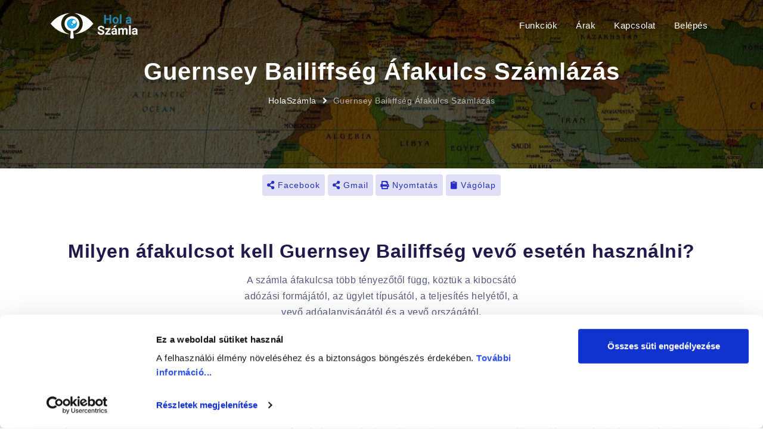

--- FILE ---
content_type: text/html; charset=UTF-8
request_url: https://www.holaszamla.hu/guernsey_bailiffseg-afakulcs-szamlazas
body_size: 5814
content:
<!DOCTYPE html>
<html lang="hu">
<head>
    
    <meta charset="utf-8"/>
    <meta name="author" content="AXEL Professional Softwares Kft."/>
    <meta http-equiv="X-UA-Compatible" content="IE=edge"/>
    <meta name="viewport" content="width=device-width, initial-scale=1.0, maximum-scale=5.0, user-scalable=yes"/>
    <meta property="og:locale" content="hu_HU"/>
    <meta name="keywords"
          content="bejövő számlák, kimenő számlák, nav online számlák, hol a számla, bejövő számlák online lekérdezése, pénztárgépes nyugták"/>
    <meta name="description"
          content="Guernsey Bailiffség vevő számlázás, számla kiállítás esetén milyen áfakulcsot kell alkalmazni, Guernsey Bailiffség számla kiállítási szabályok."/>
            <link rel="canonical"
              href="https://www.holaszamla.hu/guernsey_bailiffseg-afakulcs-szamlazas"/> 
        <meta property="og:url" content="https://www.holaszamla.hu/guernsey_bailiffseg-afakulcs-szamlazas"/>
    
    
    <title>Guernsey Bailiffség Áfakulcs Számlázás | HolaSzámla</title>
    
    <meta property="og:title" content="Guernsey Bailiffség Áfakulcs Számlázás"/>
    
    
    <link rel="apple-touch-icon" sizes="180x180" href="landing/img/fav/apple-touch-icon.png">
    <link rel="icon" type="image/png" sizes="32x32" href="landing/img/fav/favicon-32x32.png">
    <link rel="icon" type="image/png" sizes="192x192" href="landing/img/fav/android-chrome-192x192.png">
    <link rel="icon" type="image/png" sizes="16x16" href="landing/img/fav/favicon-16x16.png">
    <link rel="manifest" href="landing/img/fav/site.webmanifest.json">
    <link rel="mask-icon" href="landing/img/fav/safari-pinned-tab.svg" color="#5bbad5">
    <meta name="msapplication-TileColor" content="#da532c">
    <meta name="theme-color" content="#ffffff">
    <meta name="csrf-token" content="EU2oX8HChDNrJ6J942EE1NFNmmL3pY5bbYcprmQD">

        <link rel="stylesheet" href="landing/css/plugins/allplugins.css"/>
        <link href="landing/css/styles.css" rel="stylesheet" id="colors">

    
    <link href="landing/css/custom.css" rel="stylesheet">

    <script id="Cookiebot" src="https://consent.cookiebot.com/uc.js" data-cbid="7c5c16e6-64c9-4000-af41-c00d5886e93a"
            async></script>
    
            <script async src="https://www.googletagmanager.com/gtag/js?id=G-K3PSCYDS7W"></script>
        <script>
            window.dataLayer = window.dataLayer || [];

            function gtag() {
                dataLayer.push(arguments);
            }

            gtag('js', new Date());

            gtag('config', 'G-K3PSCYDS7W');
            gtag('config', 'UA-2448914-24');
        </script>
    
        
</head>

<body>

<div id="preloader">
    <div class="row loader">
        <div class="loader-icon"></div>
    </div>
</div>



<div class="main-wrapper">
    
    
    <header class="position-absolute w-100 sm-position-relative transparent-header">
    <div class="navbar-default">
        <div class="container">

            <div class="row align-items-center">
                <div class="col-12 col-lg-12">
                    <div class="menu_area alt-font">
                        <nav class="navbar navbar-expand-lg navbar-light p-0">

                            <div class="navbar-header navbar-header-custom">
                                <!-- start logo -->
                                <a href="/" class="navbar-brand inner-logo"><img
                                        id="logo"
                                        src="landing/img/logos/logo-holaszamla-white.png"
                                        alt="HolaSzámla logó" width="146" height="43"></a>
                                <!-- end logo -->
                            </div>

                            <div class="navbar-toggler"></div>

                            <!-- start menu area -->
                            <ul class="navbar-nav ml-auto" id="nav" style="display: none;">
                                <li style="display: none"><a href="/">Bejövő Számlák és Kimenő Számlák, Nyugták</a></li>
                                <li><a href="funkciok">Funkciók</a></li>
                                <li><a href="arak">Árak</a></li>
                                <li><a href="kapcsolat">Kapcsolat</a></li>
                                <li><a href="//app.holaszamla.hu/bejelentkezes">Belépés</a></li>
                            </ul>
                            <!-- end menu area -->

                        </nav>
                    </div>
                </div>
            </div>
        </div>
    </div>
</header>
    

    
    <section class="page-title-section bg-img cover-background" data-overlay-dark="65" data-background="landing/img/bg/kulfold.jpg">
    <div class="container">

        <div class="row">
            <div class="col-md-12">
                <h1>Guernsey Bailiffség Áfakulcs Számlázás</h1>
            </div>
            <div class="col-md-12">
                <ul>
                    <li><a href="/">HolaSzámla</a><span class="d-none d-print-inline-block">&nbsp; (www.holaszamla.hu)</span></li>
                    <li><a href="https://www.holaszamla.hu/guernsey_bailiffseg-afakulcs-szamlazas">Guernsey Bailiffség Áfakulcs Számlázás</a></li>
                </ul>
            </div>
        </div>
    </div>
</section>
    

    <div class="d-print-none buttons-share">
    <button class="butn style-one p-1 px-sm-2 button-share d-none d-sm-inline-block" id="button-share-facebook"
            data-toggle="tooltip" title="Megosztás Facebook-on"
            data-sharer="facebook" data-hashtag="HolaSzámla" data-url="https://www.holaszamla.hu/guernsey_bailiffseg-afakulcs-szamlazas">
        <i class="fas fa-share-alt"></i> Facebook
    </button>
    <button class="butn style-one p-1 px-sm-2 button-share d-sm-none" id="button-share-messenger"
            data-toggle="tooltip" title="Küldés Facebook Messengeren"
            data-sharer="messenger" data-url="https://www.holaszamla.hu/guernsey_bailiffseg-afakulcs-szamlazas">
        <i class="fas fa-share-alt"></i> Messenger
    </button>
    <button class="butn style-one p-1 px-sm-2 button-share d-sm-none" id="button-share-viber"
            data-toggle="tooltip" title="Küldés Viber üzenetben"
            data-sharer="viber" data-url="https://www.holaszamla.hu/guernsey_bailiffseg-afakulcs-szamlazas"
    >
        <i class="fas fa-share-alt"></i> Viber
    </button>
    <button class="butn style-one p-1 px-sm-2 button-share d-sm-none" id="button-share-email"
            data-toggle="tooltip" title="Küldés emailben"
            data-to="" data-subject="Guernsey Bailiffség Áfakulcs Számlázás | HolaSzámla" data-title="Ezt a weboldalt találtam: "
            data-sharer="email" data-url="https://www.holaszamla.hu/guernsey_bailiffseg-afakulcs-szamlazas"
    >
        <i class="fas fa-share-alt"></i> Email
    </button>
    <button class="butn style-one p-1 px-sm-2 button-share d-none d-sm-inline-block" id="button-share-gmail"
            data-toggle="tooltip" title="Küldés emailben"
    >
        <i class="fas fa-share-alt"></i> Gmail
    </button>
    <button class="butn style-one p-1 px-sm-2 button-share d-none d-sm-inline-block" id="button-share-print"
            data-toggle="tooltip" title="Weboldal nyomtatása"
    >
        <i class="fas fa-print"></i> Nyomtatás
    </button>
    <button class="butn style-one p-1 px-sm-2 button-share" id="button-share-clipboard"
            data-toggle="tooltip" title="Oldal címének másolása vágolapra"
    >
        <i class="fas fa-clipboard"></i> Vágólap
    </button>
    <div id="clipboard-copied" style="display: none">Vágolapra másolva, webcím beilleszthető</div>
</div>

    
    <section class="md">
        <div class="container lg-container">
            <div class="section-title text-center mb-5 mb-lg-7 wow fadeInDown" data-wow-delay=".2s"
                 style="visibility: visible; animation-delay: 0.2s; animation-name: fadeInDown;">
                <h2 class="font-weight-700 mb-3">Milyen áfakulcsot kell Guernsey Bailiffség vevő esetén használni?</h2>
                <p class="w-95 w-md-80 w-lg-60 w-xl-45 mx-auto">
                    A számla áfakulcsa több tényezőtől függ, köztük a kibocsátó adózási formájától, az ügylet típusától,
                    a teljesítés helyétől,
                    a vevő adóalanyiságától és a vevő országától.
                </p>
            </div>
            <div class="row">
                <div class="col-lg-4 col-md-6 mb-3 mb-lg-0 wow fadeInUp" data-wow-delay=".2s"
                     style="visibility: visible; animation-delay: 0.2s; animation-name: fadeInUp;">
                    <div class="card card-style03">
                        <div class="card-body text-left">
                            <h3 class="font-weight-700 mb-1-6 mb-xl-2-0 h4">Ország Információk</h3>
                            <p class="mb-0 mx-auto text-muted">
                                <img src="/landing/img/flags/gg.webp"
                                     style="border:1px solid black" alt="Guernsey Bailiffség"/>
                                Típus: <b>Harmadik ország</b><br>
                                Általános helyi áfakulcs: <b>ismeretlen</b><br>
                                ISO 3166-1 alpha-2 országkód: <b>GG</b><br>
                                ISO 3166-1 alpha-3 országkód: <b>GGY</b><br>
                                Domain végződés: <b>.gg</b><br>
                                Angol országnév: <b>Guernsey</b></br>
                                Magyar országnév: <b>Guernsey Bailiffség</b><br>
                                Magyar hivatalos országnév: <b>Guernsey Bailiffség</b><br>
                                Főváros: <b>St Peter Port</b><br>
                                Hivatalos pénznem kód: <b>GBP</b><br>
                                Lakosság: ~ <b>0 millió fő</b><br>
                                
                            </p>
                        </div>
                    </div>
                </div>
                                                                    <div class="col-lg-4 col-md-6 mb-3 mb-lg-0 wow fadeInUp" data-wow-delay=".4s"
                         style="visibility: visible; animation-delay: 0.4s; animation-name: fadeInUp;">
                        <div class="card card-style03">
                            <div class="card-body text-left">
                                <h3 class="font-weight-700 mb-1-6 mb-xl-2-0 h4">Cég vevő</h3>
                                <ul class="h6 list-style mb-0 text-left">
                                    <li>Termék értékesítés</li>
                                </ul>
                                <p class="mb-0 mx-auto text-muted">
                                    Az áfa tv. szerint a termékexport adómentes, ezért ha az értékesített termék
                                    bizonyíthatóan elhagyta az Európai Unió területét, akkor
                                    <span class="badge badge-success">0% áfa mentes</span> számlát kell kiállítani,
                                    ellenkező esetben magyar áfakulcsot (például <span
                                        class="badge badge-info">27%</span> vagy KATA esetén <span
                                        class="badge badge-secondary">0% alanyi adómentes</span>) kell használni.
                                </p>
                                <ul class="h6 list-style mb-0 text-left mt-4">
                                    <li>Szolgáltatás nyújtása</li>
                                </ul>
                                <p class="mb-0 mx-auto text-muted">
                                    Főszabályként az Ön vállalkozásának nem kell áfát felszámítani. Az áfát a megrendelő
                                    adóalany a saját országában köteles rendezni a fordított adózás miatt,
                                    így a számlát általában <span
                                        class="badge badge-success">0% áfa tv. hatályán kívüli</span> áfakulcs
                                    alkalmazásával kell elkészíteni.
                                </p>
                            </div>
                        </div>
                    </div>
                                                    <div class="col-lg-4 col-md-6 wow fadeInUp" data-wow-delay=".6s"
                         style="visibility: visible; animation-delay: 0.6s; animation-name: fadeInUp;">
                        <div class="card card-style03">
                            <div class="card-body text-left">
                                <h3 class="font-weight-700 mb-1-6 mb-xl-2-0 h4">Magánszemély vevő</h3>
                                <ul class="h6 list-style mb-0 text-left">
                                    <li>Termék értékesítés</li>
                                </ul>
                                <p class="mb-0 mx-auto text-muted">
                                    Harmadik országba történő értékesítés magánszemély és külföldi adóalany esetén is
                                    exportértékesítésnek minősül, ha a termék igazolhatóan elhagyja a Közösség
                                    területét.
                                    Ilyenkor általában <span
                                        class="badge badge-success">0% áfa tv. hatályán kívüli</span> áfakulcs
                                    alkalmazható.
                                </p>
                                <ul class="h6 list-style mb-0 text-left mt-4">
                                    <li>Szolgáltatás nyújtása</li>
                                </ul>
                                <p class="mb-0 mx-auto text-muted">
                                    Főszabályként a szolgáltatást nyújtó letelepedési helyén teljesül az ügylet, azaz a
                                    magyar ÁFA-kulcsok lépnek érvénybe, például
                                    <span class="badge badge-info">27%</span>.
                                    Ha a szolgáltatás nyújtója KATA vállalkozás, akkor pedig <span
                                        class="badge badge-secondary">0% alanyi adómentes</span> kulccsal végezhető a
                                    számlázás.
                                </p>
                            </div>
                        </div>
                    </div>
                            </div>
        </div>
    </section>

    <section class="pt-0 pb-4">
        <div class="container">
            <h2 class="section-title text-center">Számlázás Guernsey Bailiffség vevőnek</h2>
            <div class="row justify-content-center">
                <div class="col-md-9">
                    <div class="border-all padding-40px-all">
                        <div class="mb-5 mt-4">
                            <h3 class="mb-4">Áfakulcs</h3>
                            <p class="text-justify">
                                Ha olyan számlát szeretne kiállítani, ahol a vevő
                                országa a 0 millió fő
                                lakosú Guernsey Bailiffség (Guernsey Bailiffség),
                                akkor
                                                                    a Harmadik országba (közösségen kívüli) történő
                                                                számlázás szabályait kell alkalmazni.
                                Az ország általános helyi áfakulcsa ismeretlen, de ezzel
                                csak magánszemélynek történő számlázás esetén kell foglalkozni.
                                Az áfakulcs megállapításához figyelembe kell venni, hogy áru eladásáról vagy
                                szolgáltatásról történik-e a számla kiállítás,
                                valamint hogy a vevő rendelkezik-e
                                                                    adószámmal
                                                                vagy sem, illetve számos különszabály vonatkozik az egyes speciális ügyletekre,
                                továbbá az értékesítés volumene is befolyásolhatja az áfakulcsot.
                                Termékek esetén fontos, hogy bizonyítható-e, hogy az áru elhagyta az országot.
                                Szolgáltatások esetén pedig
                                tisztázni kell, hogy a teljesítés melyik országban történik.
                                Figyelni kell arra is, hogy nulla százalékos áfakulcsból számos különböző fajta létezik,
                                melyeknek fontos adózási jelentőségük van.
                                Javasoljuk, hogy <a href="https://www.axel-szamlazo-program.hu">külföldi vevő részére készülő számla</a> kiállítása előtt
                                mindenképpen konzultáljon könyvelőjével!
                            </p>
                            <p class="text-justify">
                                <a href="https://www.holaszamla.hu/kulfoldre-szamlazas-afakulcs" class="text-blue">Külföldi számlák áfakulcsairól</a> általánosságban itt olvashat.

                            </p>
                        </div>
                        <div class="mb-5">
                            <h3 class="mb-4">Egyéb tartalmi követelmények</h3>
                            <p class="text-justify">
                                A számla pénzneme tetszőleges lehet, akár Guernsey Bailiffség
                                hivatalos GBP pénzneme is, vagy bármely deviza és valuta.
                                A külföldi pénznemben történő számlázásra vonatkozó további információk <a
                                    href="https://www.holaszamla.hu/deviza-szamla-arfolyam" class="text-blue">deviza számlázás</a> oldalunkon érhető
                                el.
                            </p>
                            <p class="text-justify">
                                A számla nyelve lehet akár magyar, angol, vagy Guernsey Bailiffség
                                hivatalos nyelve is.
                                A könyvelő (és az adóhivatal) munkájának támogatása érdekében azonban érdemes a Guernsey Bailiffség
                                vevő részére kiállított számlákat kétnyelvű szövegezéssel is ellátni.
                            </p>
                            <p class="text-justify">
                                                                    Mivel Guernsey Bailiffség nem uniós tagállam, így ha a vevő
                                    rendelkezik valamilyen harmadik országbeli adószámmal, akkor azt a számlán fel kell
                                    tüntetni.
                                

                            </p>
                            <p class="text-justify">
                                Ha banki átutalással történik a számla kiegyenlítése, akkor érdemes feltüntetni a
                                bankhoz tartozó BIC/SWIFT kódot és a bankszámlaszám IBAN formátumú kódját is.
                            </p>
                            <p class="text-justify">
                                Ezeken felül az áfa törvény által általánosan előírt számla kötelező tartalmi elemeit
                                kell figyelembe venni.
                            </p>
                        </div>
                    </div>
                </div>
            </div>
        </div>
    </section>

    <!-- start extra section -->
<section class="p-0 wow fadeInUp position-relative z-index-9 bg-transparent" data-wow-delay=".2s">
    <div class="container lg-container">
        <div class="parallax cover-background p-2-2 p-lg-8 p-xl-10 wow fadeInUp theme-overlay-90 rounded"
             data-overlay-dark="9" data-background="landing/img/bg/footer-bg.jpg">
            <div class="row position-relative z-index-1 align-items-center">
                <div class="col-lg-8 text-center text-lg-left mb-3 mb-lg-0">
                    <h2 class="text-white">Külföldi vevőinek kiállított számláit ellenőrizné?</h2>
                    <div class="text-white">Bejövő és kimenő számláinak lekérdezése egy pillanat alatt. Minden számlázó programmal kompatibilis!</div>
                </div>
                <div class="col-lg-4 text-center text-lg-right"><a href="//app.holaszamla.hu/regisztracio" class="butn style-two">
                        <span>Fiók Létrehozása</span>
                    </a></div>
            </div>
        </div>
    </div>
</section>
<!-- end extra section -->


    
    <footer class="pt-6 pt-sm-8 pt-lg-10">
    <div class="container d-print-none">
        <div class="row pb-6 pb-sm-8 pb-lg-10">
            <div class="col-sm-6 col-lg-3 mb-4 mb-sm-5 mb-lg-0">
                <img src="landing/img/logos/logo-footer-bw.png" width="193" height="39"
                     class="mb-4 w-md-50 w-lg-65 w-xl-55"
                     alt="HolaSzámla logó">

                <h2 class="h6 font-weight-300 line-height-normal text-white-90 w-md-85 mb-0">
                    A <span class="text-info">HolaSzámla</span> segítségével egy pillanat alatt megtalálhatja bizonylatait
                </h2>
                <ul class="footer-list02 mt-3">
                    <li>
                        <a href="https://www.holaszamla.hu/landing/pdf/HolaSzamla-bejovo-es-kimeno-szamlak.pdf"
                           class="text-white-60 hover-white"
                           download>PDF ismertető</a>
                    </li>
                </ul>
            </div>

            <div class="col-sm-6 col-lg-3 mb-4 mb-sm-5 mb-lg-0">
                <h3 class="h5 font-weight-500 mb-3 mb-lg-4 text-white normal">Jogi dokumentumok</h3>
                <ul class="footer-list02">
                    <li><a href="https://www.holaszamla.hu/adatkezelesi-szabalyzat" class="text-white-60 hover-white">Adatkezelési Szabályzat</a>
                    </li>
                    <li><a href="https://www.holaszamla.hu/altalanos-szerzodesi-feltetelek"
                           class="text-white-60 hover-white">Általános Szerződési Feltételek</a></li>
                    <li><a href="https://www.holaszamla.hu/suti-kezeles" class="text-white-60 hover-white">Sütik kezelése</a></li>
                </ul>
            </div>

            <div class="col-sm-6 col-lg-3 mb-4 mb-sm-0">
                <div class="pl-0 pl-lg-5">
                    <h3 class="h5 font-weight-500 mb-3 mb-lg-4 text-white normal">App használat</h3>
                    <ul class="footer-list02">
                        <li><a href="//app.holaszamla.hu/regisztracio"
                               class="text-white-60 hover-white">Regisztráció</a></li>
                        <li><a href="//app.holaszamla.hu/bejelentkezes"
                               class="text-white-60 hover-white">Bejelentkezés</a></li>
                        <li><a href="//app.holaszamla.hu/elfelejtett-jelszo"
                               class="text-white-60 hover-white">Elfelejtett jelszó</a></li>
                    </ul>
                </div>
            </div>

            <div class="col-sm-6 col-lg-3 mb-4 mb-sm-0">
                <div class="pl-0 pl-lg-5">
                    <h3 class="h5 font-weight-500 mb-3 mb-lg-4 text-white normal">Eszközök</h3>
                    <ul class="footer-list02">
                        <li><a href="https://www.holaszamla.hu/deviza-szamla-arfolyam" class="text-white-60 hover-white">Deviza Árfolyam</a></li>
                        <li><a href="https://www.holaszamla.hu/kulfoldre-szamlazas-afakulcs" class="text-white-60 hover-white">Külföldi Áfakulcsok</a>
                        </li>
                        <li><a href="https://www.holaszamla.hu/kozossegi-adoszam-formatum" class="text-white-60 hover-white">EU Adószám Formátumok</a>
                        </li>
                        <li><a href="https://www.holaszamla.hu/NAV-hibak" class="text-white-60 hover-white">NAV Üzenetek</a></li>
                        <li><a href="https://www.holaszamla.hu/teaor" class="text-white-60 hover-white">TEÁOR</a>,
                            <a href="https://www.holaszamla.hu/teszor" class="text-white-60 hover-white">TESZOR</a>,
                            <a href="https://www.holaszamla.hu/vtsz" class="text-white-60 hover-white">VTSZ</a>
                        </li>
                        
                    </ul>
                </div>
            </div>
        </div>
    </div>

    <div class="text-center border-top py-4 border-color-light-white">
    <div class="container">
        <div class="row">
            <div class="col-md-12">
                <p class="text-white-90 mb-0">&copy; Copyright HolaSzámla 2026, Minden jog fenntartva</p>
                <p class="d-none d-print-block">www.holaszamla.hu</p>
            </div>
        </div>
    </div>
</div>
</footer>
    

</div>



<a href="/" class="scroll-to-top" title="Oldal tetejére ugrás"><i class="fas fa-angle-up" aria-hidden="true"></i></a>



<script src="landing/js/jquery.min.js"></script>

<script src="landing/js/popper.min.js"></script>


<script src="landing/js/bootstrap.min.js"></script>




<script src="landing/js/allscripts.js"></script>

<script src="landing/js/scrollIt.min.js"></script>










<script src="landing/js/main.js"></script>



</body>
</html>


--- FILE ---
content_type: application/javascript; charset=UTF-8
request_url: https://www.holaszamla.hu/landing/js/main.js
body_size: 3685
content:
/*-----------------------------------------------------------------------------------

 Theme Name: Amava - Startup Agency and SasS Business Template
 Description: Startup Agency and SasS Business Template
 Author: Chitrakoot Web
 Version: 3.0

 /* ----------------------------------

 JS Active Code Index

 01. scrollIt
 02. Preloader
 03. Sticky Header
 04. One Page Navigation
 05. Scroll To Top
 06. Wow animation - on scroll
 07. Parallax
 08. Video
 09. Tab Effect
 10. Resize function
 11. FullScreenHeight function
 12. ScreenFixedHeight function
 13. FullScreenHeight and screenHeight with resize function
 14. Sliders
 15. Tabs
 16. CountUp
 17. Countdown
 18. Slow Redirect
 19. Isotop

 ---------------------------------- */

(function ($) {

    "use strict";

    var $window = $(window);

    /*------------------------------------
     01. scrollIt
     --------------------------------------*/
    $.scrollIt({
        upKey: 38,                // key code to navigate to the next section
        downKey: 40,              // key code to navigate to the previous section
        easing: 'swing',          // the easing function for animation
        scrollTime: 600,          // how long (in ms) the animation takes
        activeClass: 'active',    // class given to the active nav element
        onPageChange: null,       // function(pageIndex) that is called when page is changed
        topOffset: -70            // offste (in px) for fixed top navigation
    });

    /*------------------------------------
     02. Preloader
     --------------------------------------*/

    $('#preloader').fadeOut('normall', function () {
        $(this).remove();
    });

    /*------------------------------------
     03. Sticky Header
     --------------------------------------*/

    $window.on('scroll', function () {
        var scroll = $window.scrollTop();
        var innerlogo = $(".navbar-brand.inner-logo img");
        var bluelogo = $(".navbar-brand.blue-logo img");
        var darklogo = $(".navbar-brand.dark-logo img");

        if (scroll <= 50) {
            $("header").removeClass("scrollHeader").addClass("fixedHeader");
            bluelogo.attr('src', 'landing/img/logos/logo-holaszamla-white.png');
            darklogo.attr('src', 'landing/img/logos/logo-holaszamla.png');
            innerlogo.attr('src', 'landing/img/logos/logo-holaszamla-white.png');
        }
        else {
            $("header").removeClass("fixedHeader").addClass("scrollHeader");
            if (darklogo.attr('src') != 'landing/img/logos/logo-holaszamla-white.png') {
                darklogo.attr('src', 'landing/img/logos/logo-holaszamla-white.png');
            }
            if ($window.width() >= 992) {
                bluelogo.attr('src', 'landing/img/logos/logo-holaszamla.png');
                if (innerlogo.attr('src') != 'landing/img/logos/logo-holaszamla.png') {
                    innerlogo.attr('src', 'landing/img/logos/logo-holaszamla.png');
                }
            }
        }
    });


    /*------------------------------------
     04. One Page Navigation
     --------------------------------------*/

    if ($window.width() <= 991) {
        $('.onepage-header .navbar-nav .nav-link').on("click", function () {
            $('.navbar-nav').css("display", "none");
            $('.navbar .navbar-toggler').removeClass('menu-opened');
        });
    }

    /*------------------------------------
     05. Scroll To Top
     --------------------------------------*/

    $window.on('scroll', function () {
        if ($(this).scrollTop() > 500) {
            $(".scroll-to-top").fadeIn(400);

        } else {
            $(".scroll-to-top").fadeOut(400);
        }
    });

    $(".scroll-to-top").on('click', function (event) {
        event.preventDefault();
        $("html, body").animate({
            scrollTop: 0
        }, 600);
    });


    /*------------------------------------
     06. Wow animation - on scroll
     --------------------------------------*/

    var wow = new WOW({
        boxClass: 'wow', // default
        animateClass: 'animated', // default
        offset: 0, // default
        mobile: false, // default
        live: true // default
    })
    wow.init();


    /*------------------------------------
     07. Parallax
     --------------------------------------*/

    // sections background image from data background
    var pageSection = $(".parallax,.bg-img");
    pageSection.each(function (indx) {

        if ($(this).attr("data-background")) {
            $(this).css("background-image", "url(" + $(this).data("background") + ")");
        }
    });


    /*------------------------------------
     08. Video
     --------------------------------------*/

    $('.story-video').magnificPopup({
        delegate: '.video',
        type: 'iframe'
    });

    $('.popup-youtube').magnificPopup({
        disableOn: 700,
        type: 'iframe',
        mainClass: 'mfp-fade',
        removalDelay: 160,
        preloader: false,
        fixedContentPos: false
    });

    /*------------------------------------
     09. Tab Effect
     --------------------------------------*/

    //Click on first li element
    $(".tab1").click(function () {
        $(".second, .third, .four").fadeOut();
        $(".first").fadeIn(1000);
    });

    //Click on second li element
    $(".tab2").click(function () {
        $(".first, .third, .four").fadeOut();
        $(".second").fadeIn(1000);
    });

    //Click on third li element
    $(".tab3").click(function () {
        $(".second, .first, .four").fadeOut();
        $(".third").fadeIn(1000);
    });

    //Click on third li element
    $(".tab4").click(function () {
        $(".first, .second, .third").fadeOut();
        $(".four").fadeIn(1000);
    });

    /*------------------------------------
     10. Resize function
     --------------------------------------*/

    $window.resize(function (event) {
        setTimeout(function () {
            SetResizeContent();
        }, 500);
        event.preventDefault();
    });


    /*------------------------------------
     11. FullScreenHeight function
     --------------------------------------*/

    function fullScreenHeight() {
        var element = $(".full-screen");
        var $minheight = $window.height();
        element.css('min-height', $minheight);
    }

    /*------------------------------------
     12. ScreenFixedHeight function
     --------------------------------------*/

    function ScreenFixedHeight() {
        var $headerHeight = $("header").height();
        var element = $(".screen-height");
        var $screenheight = $window.height() - $headerHeight;
        element.css('height', $screenheight);
    }


    /*------------------------------------
     13. FullScreenHeight and screenHeight with resize function
     --------------------------------------*/

    function SetResizeContent() {
        fullScreenHeight();
        ScreenFixedHeight();
    }

    SetResizeContent();

    // === when document ready === //
    $(document).ready(function () {


        /*------------------------------------
         14. Sliders
         --------------------------------------*/

        // Testmonials carousel1
        $('#testmonials-carousel').owlCarousel({
            loop: true,
            responsiveClass: true,
            autoplay: true,
            smartSpeed: 800,
            nav: false,
            dots: true,
            center: true,
            margin: 0,
            responsive: {
                0: {
                    items: 1
                },
                768: {
                    items: 1
                },
                992: {
                    items: 1
                }
            }
        });

        // App screenshot slide
        $(".app_screenshots_slides").owlCarousel({
            items: 1,
            loop: true,
            autoplay: true,
            smartSpeed: 800,
            margin: 30,
            center: true,
            dots: true,
            responsive: {
                0: {
                    items: 1
                },
                576: {
                    items: 2
                },
                768: {
                    items: 3
                },
                992: {
                    items: 4
                },
                1200: {
                    items: 5
                }
            }
        });

        // Testmonial carousel1
        $('.testmonial-carousel').owlCarousel({
            loop: true,
            responsiveClass: true,
            autoplay: true,
            smartSpeed: 800,
            nav: true,
            dots: false,
            center: true,
            margin: 0,
            navText: ["<span>&#10229;</span>", "<span>&#10230;</span>"],
            responsive: {
                0: {
                    items: 1
                },
                768: {
                    items: 1
                },
                992: {
                    items: 1
                }
            }
        });

        // testmonial-style02
        $('.testmonial-style02').owlCarousel({
            loop: true,
            responsiveClass: true,
            autoplay: true,
            smartSpeed: 800,
            nav: true,
            dots: false,
            center: false,
            margin: 0,
            navText: ["<i class='ti-arrow-left'></i>", "<i class='ti-arrow-right'></i>"],
            responsive: {
                0: {
                    items: 1,
                    dots: false
                },
                768: {
                    items: 1
                },
                992: {
                    items: 1
                }
            }
        });

        // testmonial-style03
        $('.testmonial-style03').owlCarousel({
            loop: true,
            responsiveClass: true,
            autoplay: true,
            smartSpeed: 800,
            nav: false,
            dots: false,
            center: false,
            margin: 0,
            responsive: {
                0: {
                    items: 1
                },
                768: {
                    items: 2
                },
                992: {
                    items: 3
                }
            }
        });

        // testmonial-style05
        $('.testmonial-style05').owlCarousel({
            loop: true,
            responsiveClass: true,
            autoplay: true,
            smartSpeed: 800,
            nav: false,
            dots: true,
            center: true,
            margin: 0,
            responsive: {
                0: {
                    items: 1
                },
                768: {
                    items: 2
                },
                992: {
                    items: 3
                }
            }
        });

        // Testmonial07
        $('.testmonial-style07').owlCarousel({
            loop: true,
            responsiveClass: true,
            autoplay: true,
            smartSpeed: 900,
            nav: false,
            dots: true,
            margin: 0,
            responsive: {
                0: {
                    items: 1
                },
                768: {
                    items: 1
                },
                992: {
                    items: 1
                }
            }
        });

        // testmonial-style08
        $('.testmonial-style08 .owl-carousel').owlCarousel({
            loop: true,
            responsiveClass: true,
            autoplay: false,
            smartSpeed: 800,
            nav: false,
            dots: true,
            center: false,
            margin: 40,
            responsive: {
                0: {
                    items: 1
                },
                768: {
                    items: 2
                },
                992: {
                    items: 3
                }
            }
        });

        // Clients carousel
        $('#clients').owlCarousel({
            loop: true,
            nav: false,
            dots: false,
            autoplay: true,
            autoplayTimeout: 3000,
            responsiveClass: true,
            autoplayHoverPause: false,
            responsive: {
                0: {
                    items: 2,
                    margin: 20
                },
                768: {
                    items: 3,
                    margin: 40,
                },
                992: {
                    items: 4,
                    margin: 60,
                },
                1200: {
                    items: 5,
                    margin: 80,
                }
            }
        });

        // Clients carousel
        $('.clients-style2').owlCarousel({
            loop: true,
            nav: false,
            dots: false,
            autoplay: true,
            smartSpeed: 800,
            autoplayTimeout: 3000,
            responsiveClass: true,
            autoplayHoverPause: false,
            responsive: {
                0: {
                    items: 2,
                    margin: 30
                },
                576: {
                    items: 3,
                    margin: 40
                },
                768: {
                    items: 4,
                    margin: 40
                },
                992: {
                    items: 5,
                    margin: 60
                },
                1200: {
                    items: 6,
                    margin: 80
                }
            }
        });

        // carousel2
        $('#carousel-style2').owlCarousel({
            loop: true,
            responsiveClass: true,
            autoplay: true,
            autoplayTimeout: 3000,
            smartSpeed: 800,
            nav: false,
            dots: false,
            center: false,
            margin: 0,
            responsive: {
                0: {
                    items: 1
                },
                768: {
                    items: 2
                },
                992: {
                    items: 2
                },
                1200: {
                    items: 3
                },
                1600: {
                    items: 4
                }
            }
        });

        // carousel2
        $('.service-carousel').owlCarousel({
            loop: true,
            responsiveClass: true,
            autoplay: false,
            autoplayTimeout: 3000,
            smartSpeed: 800,
            nav: false,
            dots: false,
            center: false,
            margin: 30,
            responsive: {
                0: {
                    items: 1
                },
                576: {
                    items: 2
                },
                768: {
                    items: 2
                },
                992: {
                    items: 3
                },
                1200: {
                    items: 3
                },
                1400: {
                    items: 4
                },
                1600: {
                    items: 5
                }
            }
        });

        // case-studies carousel
        $('.case-studies').owlCarousel({
            loop: true,
            responsiveClass: true,
            autoplay: true,
            smartSpeed: 800,
            nav: false,
            dots: true,
            center: false,
            margin: 0,
            responsive: {
                0: {
                    items: 1
                },
                768: {
                    items: 2
                },
                992: {
                    items: 3
                }
            }
        });

        // Default owlCarousel
        $('.owl-carousel').owlCarousel({
            items: 1,
            loop: true,
            dots: false,
            margin: 0,
            autoplayTimeout: 3000,
            autoplay: true,
            smartSpeed: 900
        });


        /*------------------------------------
         15. Tabs
         --------------------------------------*/

        //Horizontal Tab
        if ($(".horizontaltab").length !== 0) {
            $('.horizontaltab').easyResponsiveTabs({
                type: 'default', //Types: default, vertical, accordion
                width: 'auto', //auto or any width like 600px
                fit: true, // 100% fit in a container
                tabidentify: 'hor_1', // The tab groups identifier
                activate: function (event) { // Callback function if tab is switched
                    var $tab = $(this);
                    var $info = $('#nested-tabInfo');
                    var $name = $('span', $info);
                    $name.text($tab.text());
                    $info.show();
                }
            });
        }

        // Child Tab
        if ($(".childverticaltab").length !== 0) {
            $('.childverticaltab').easyResponsiveTabs({
                type: 'vertical',
                width: 'auto',
                fit: true,
                tabidentify: 'ver_1', // The tab groups identifier
                activetab_bg: '#fff', // background color for active tabs in this group
                inactive_bg: '#F5F5F5', // background color for inactive tabs in this group
                active_border_color: '#c1c1c1', // border color for active tabs heads in this group
                active_content_border_color: '#c1c1c1' // border color for active tabs contect in this group so that it matches the tab head border
            });
        }

        //Vertical Tab
        if ($(".verticaltab").length !== 0) {
            $('.verticaltab').easyResponsiveTabs({
                type: 'vertical', //Types: default, vertical, accordion
                width: 'auto', //auto or any width like 600px
                fit: true, // 100% fit in a container
                closed: 'accordion', // Start closed if in accordion view
                tabidentify: 'hor_1', // The tab groups identifier
                activate: function (event) { // Callback function if tab is switched
                    var $tab = $(this);
                    var $info = $('#nested-tabInfo2');
                    var $name = $('span', $info);
                    $name.text($tab.text());
                    $info.show();
                }
            });
        }

        /*------------------------------------
         16. CountUp
         --------------------------------------*/

        $('.countup').counterUp({
            delay: 25,
            time: 2000
        });

        /*------------------------------------
         17. Countdown
         --------------------------------------*/

        // CountDown for coming soon page
        // $(".countdown").countdown({
        //     date: "01 Jan 2023 00:01:00", //set your date and time. EX: 15 May 2014 12:00:00
        //     format: "on"
        // });

        /*------------------------------------
         18. Slow Redirect
         --------------------------------------*/

        $(".slow-redirect a[href^='#']").click(function (e) {
            e.preventDefault();

            var position = $($(this).attr("href")).offset().top - 85;

            $("body, html").animate({
                scrollTop: position
            }, 1000);
        });

    });

    // === when window loading === //
    $window.on("load", function () {

        /*------------------------------------
         19. Isotop
         --------------------------------------*/

        // isotope with magnificPopup
        $('.gallery').magnificPopup({
            delegate: '.popimg',
            type: 'image',
            gallery: {
                enabled: true
            }
        });

        var $gallery = $('.gallery').isotope({
            // options
        });


        // filter items on button click
        $('.filtering').on('click', 'span', function () {
            var filterValue = $(this).attr('data-filter');
            $gallery.isotope({
                filter: filterValue
            });
        });

        $('.filtering').on('click', 'span', function () {
            $(this).addClass('active').siblings().removeClass('active');
        });

        // stellar
        $window.stellar();

        $(".tabs_div").toggleClass("tabs_div_visible");

    });

})(jQuery);

$(document).ready(function () {
    //Tooltipek inicializálása
    $('[data-toggle="tooltip"]').tooltip();

    $('.term-item').click(function (event) {
        let id = event.target.id;
        let idnum = -1;
        if (id=="term-item-12") {idnum=12;}
         else if (id=="term-item-6") {idnum=6;}
        else if (id=="term-item-3") {idnum=3;}

        $('#price-show-lite').html(priceNetFormatted[0][idnum]);
        $('#price-show-plus').html(priceNetFormatted[1][idnum]);
        $('#price-show-max').html(priceNetFormatted[2][idnum]);

        $('#term-item-3').removeClass("active");
        $('#term-item-6').removeClass("active");
        $('#term-item-12').removeClass("active");
        $('#term-item-'+idnum).addClass("active");

        if (idnum==12) {
            $('.term-text').text("éves előfizetés esetén");
        } else {
            $('.term-text').text(idnum+" havi előfizetés esetén");
        }
    });
});
